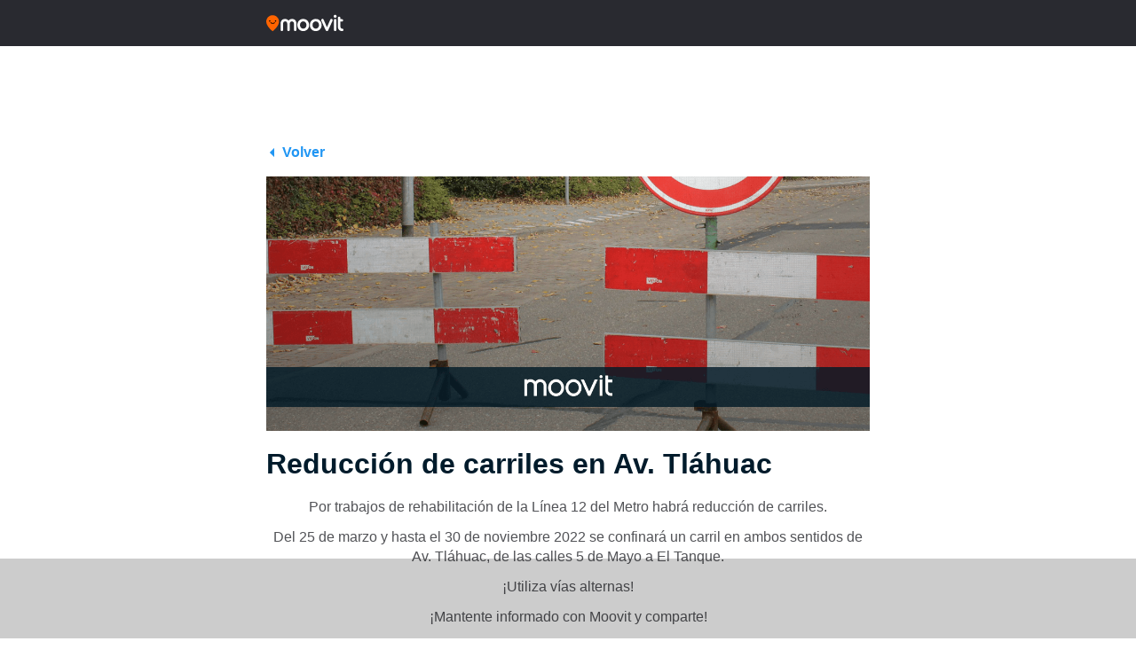

--- FILE ---
content_type: text/html; charset=UTF-8
request_url: https://updates.moovit.com/reduccion-de-carriles-en-av-tlahuac/
body_size: 11731
content:
<!DOCTYPE html><html lang="es-AR" class="no-js"><head>  <script  type="text/javascript" charset="UTF-8" data-document-language="true" data-domain-script="2bf939b0-bebf-48bf-a337-bc42c3e9d4b3" data-type="lazy" data-src="https://cdn.cookielaw.org/scripttemplates/otSDKStub.js"></script> <script type="text/javascript">function OptanonWrapper() { }</script> <title>Moovit - Reducción de carriles en Av. Tláhuac</title><meta name="msapplication-TileColor" content="#ffffff"><meta name="msapplication-TileImage" content="/ms-icon-144x144.png"><meta name="theme-color" content="#ffffff"><meta http-equiv="X-UA-Compatible" content="IE=edge,chrome=1"><meta name="viewport" content="width=device-width, initial-scale=1, shrink-to-fit=no"><meta name="apple-itunes-app" content="app-id=498477945"/><meta property="fb:pages" content="558570760836032" /><link href="//www.google-analytics.com" rel="dns-prefetch"><link rel="apple-touch-icon" sizes="57x57" href="https://updates.moovit.com/wp-content/themes/updates/img/icons/apple-icon-57x57.png"><link rel="apple-touch-icon" sizes="60x60" href="https://updates.moovit.com/wp-content/themes/updates/img/icons/apple-icon-60x60.png"><link rel="apple-touch-icon" sizes="72x72" href="https://updates.moovit.com/wp-content/themes/updates/img/icons/apple-icon-72x72.png"><link rel="apple-touch-icon" sizes="76x76" href="https://updates.moovit.com/wp-content/themes/updates/img/icons/apple-icon-76x76.png"><link rel="apple-touch-icon" sizes="114x114" href="https://updates.moovit.com/wp-content/themes/updates/img/icons/apple-icon-114x114.png"><link rel="apple-touch-icon" sizes="120x120" href="https://updates.moovit.com/wp-content/themes/updates/img/icons/apple-icon-120x120.png"><link rel="apple-touch-icon" sizes="144x144" href="https://updates.moovit.com/wp-content/themes/updates/img/icons/apple-icon-144x144.png"><link rel="apple-touch-icon" sizes="152x152" href="https://updates.moovit.com/wp-content/themes/updates/img/icons/apple-icon-152x152.png"><link rel="apple-touch-icon" sizes="180x180" href="https://updates.moovit.com/wp-content/themes/updates/img/icons/apple-icon-180x180.png"><link rel="icon" type="image/png" sizes="192x192"  href="https://updates.moovit.com/wp-content/themes/updates/img/icons/android-icon-192x192.png"><link rel="icon" type="image/png" sizes="32x32" href="https://updates.moovit.com/wp-content/themes/updates/img/icons/favicon-32x32.png"><link rel="icon" type="image/png" sizes="96x96" href="https://updates.moovit.com/wp-content/themes/updates/img/icons/favicon-96x96.png"><link rel="icon" type="image/png" sizes="16x16" href="https://updates.moovit.com/wp-content/themes/updates/img/icons/favicon-16x16.png"><link href='//fonts.googleapis.com/css?family=Source+Sans+Pro:200,400,600,700&subset=latin,latin-ext' rel='stylesheet' type='text/css'><link href="https://updates.moovit.com/wp-content/themes/updates/vendor/bootstrap/css/bootstrap.min.css" rel="stylesheet"><link href='https://updates.moovit.com/wp-content/themes/updates/style.css' rel='stylesheet' type='text/css'>  <script type="text/plain" class="optanon-category-C0002">(function(w,d,s,l,i){w[l]=w[l]||[];w[l].push({'gtm.start':
            new Date().getTime(),event:'gtm.js'});var f=d.getElementsByTagName(s)[0],
            j=d.createElement(s),dl=l!='dataLayer'?'&l='+l:'';j.async=true;j.src=
            'https://www.googletagmanager.com/gtm.js?id='+i+dl;f.parentNode.insertBefore(j,f);
        })(window,document,'script','dataLayer','GTM-PL5T7RB');</script> <meta name='robots' content='index, follow, max-image-preview:large, max-snippet:-1, max-video-preview:-1' /><style>img:is([sizes="auto" i], [sizes^="auto," i]) { contain-intrinsic-size: 3000px 1500px }</style><link rel="canonical" href="https://updates.moovit.com/reduccion-de-carriles-en-av-tlahuac/" /><meta property="og:locale" content="es_ES" /><meta property="og:type" content="article" /><meta property="og:title" content="Reducción de carriles en Av. Tláhuac | Moovit" /><meta property="og:description" content="Por trabajos de rehabilitación de la Línea 12 del Metro habrá reducción de carriles. Del 25 de marzo y hasta el 30 de noviembre 2022 se confinará un carril en ambos sentidos de Av. Tláhuac, de las calles 5 de..." /><meta property="og:url" content="https://updates.moovit.com/reduccion-de-carriles-en-av-tlahuac/" /><meta property="og:site_name" content="Moovit Updates" /><meta property="article:published_time" content="2022-04-20T06:42:16+00:00" /><meta property="article:modified_time" content="2022-04-20T06:42:46+00:00" /><meta property="og:image" content="https://static-updates.moovit.com/wp-content/uploads/2017/06/25124646/detours.png" /><meta property="og:image:width" content="1200" /><meta property="og:image:height" content="506" /><meta property="og:image:type" content="image/png" /><meta name="author" content="agostinha welner" /><meta name="twitter:card" content="summary_large_image" /> <script type="application/ld+json" class="yoast-schema-graph">{"@context":"https://schema.org","@graph":[{"@type":"WebPage","@id":"https://updates.moovit.com/reduccion-de-carriles-en-av-tlahuac/","url":"https://updates.moovit.com/reduccion-de-carriles-en-av-tlahuac/","name":"Reducción de carriles en Av. Tláhuac | Moovit","isPartOf":{"@id":"https://moovitupdates.wpengine.com/#website"},"primaryImageOfPage":{"@id":"https://updates.moovit.com/reduccion-de-carriles-en-av-tlahuac/#primaryimage"},"image":{"@id":"https://updates.moovit.com/reduccion-de-carriles-en-av-tlahuac/#primaryimage"},"thumbnailUrl":"https://static-updates.moovit.com/wp-content/uploads/2017/06/25124646/detours.png","datePublished":"2022-04-20T06:42:16+00:00","dateModified":"2022-04-20T06:42:46+00:00","author":{"@id":"https://moovitupdates.wpengine.com/#/schema/person/0209ecc7f07c59e4b9b453886f2a95b3"},"breadcrumb":{"@id":"https://updates.moovit.com/reduccion-de-carriles-en-av-tlahuac/#breadcrumb"},"inLanguage":"es-AR","potentialAction":[{"@type":"ReadAction","target":["https://updates.moovit.com/reduccion-de-carriles-en-av-tlahuac/"]}]},{"@type":"ImageObject","inLanguage":"es-AR","@id":"https://updates.moovit.com/reduccion-de-carriles-en-av-tlahuac/#primaryimage","url":"https://static-updates.moovit.com/wp-content/uploads/2017/06/25124646/detours.png","contentUrl":"https://static-updates.moovit.com/wp-content/uploads/2017/06/25124646/detours.png","width":1200,"height":506,"caption":"changes"},{"@type":"BreadcrumbList","@id":"https://updates.moovit.com/reduccion-de-carriles-en-av-tlahuac/#breadcrumb","itemListElement":[{"@type":"ListItem","position":1,"name":"Home","item":"https://updates.moovit.com/"},{"@type":"ListItem","position":2,"name":"Reducción de carriles en Av. Tláhuac"}]},{"@type":"WebSite","@id":"https://moovitupdates.wpengine.com/#website","url":"https://moovitupdates.wpengine.com/","name":"Moovit Updates","description":"","potentialAction":[{"@type":"SearchAction","target":{"@type":"EntryPoint","urlTemplate":"https://moovitupdates.wpengine.com/?s={search_term_string}"},"query-input":{"@type":"PropertyValueSpecification","valueRequired":true,"valueName":"search_term_string"}}],"inLanguage":"es-AR"},{"@type":"Person","@id":"https://moovitupdates.wpengine.com/#/schema/person/0209ecc7f07c59e4b9b453886f2a95b3","name":"agostinha welner","image":{"@type":"ImageObject","inLanguage":"es-AR","@id":"https://moovitupdates.wpengine.com/#/schema/person/image/","url":"https://secure.gravatar.com/avatar/a5d89a7505fae392ae77fcefc75b0af05993e1ca65cff579fb25c897635dae89?s=96&d=mm&r=g","contentUrl":"https://secure.gravatar.com/avatar/a5d89a7505fae392ae77fcefc75b0af05993e1ca65cff579fb25c897635dae89?s=96&d=mm&r=g","caption":"agostinha welner"},"url":"https://updates.moovit.com/es_ar/author/agostinha/"}]}</script> <link rel='dns-prefetch' href='//static.addtoany.com' /><link rel='dns-prefetch' href='//ajax.googleapis.com' /><link rel='dns-prefetch' href='//fonts.googleapis.com' /><link rel="alternate" type="application/rss+xml" title="Moovit Updates &raquo; Reducción de carriles en Av. Tláhuac Comments Feed" href="https://updates.moovit.com/reduccion-de-carriles-en-av-tlahuac/feed/" /> <script type="text/javascript">window._wpemojiSettings = {"baseUrl":"https:\/\/s.w.org\/images\/core\/emoji\/16.0.1\/72x72\/","ext":".png","svgUrl":"https:\/\/s.w.org\/images\/core\/emoji\/16.0.1\/svg\/","svgExt":".svg","source":{"concatemoji":"https:\/\/updates.moovit.com\/wp-includes\/js\/wp-emoji-release.min.js?ver=6.8.3"}};
/*! This file is auto-generated */
!function(s,n){var o,i,e;function c(e){try{var t={supportTests:e,timestamp:(new Date).valueOf()};sessionStorage.setItem(o,JSON.stringify(t))}catch(e){}}function p(e,t,n){e.clearRect(0,0,e.canvas.width,e.canvas.height),e.fillText(t,0,0);var t=new Uint32Array(e.getImageData(0,0,e.canvas.width,e.canvas.height).data),a=(e.clearRect(0,0,e.canvas.width,e.canvas.height),e.fillText(n,0,0),new Uint32Array(e.getImageData(0,0,e.canvas.width,e.canvas.height).data));return t.every(function(e,t){return e===a[t]})}function u(e,t){e.clearRect(0,0,e.canvas.width,e.canvas.height),e.fillText(t,0,0);for(var n=e.getImageData(16,16,1,1),a=0;a<n.data.length;a++)if(0!==n.data[a])return!1;return!0}function f(e,t,n,a){switch(t){case"flag":return n(e,"\ud83c\udff3\ufe0f\u200d\u26a7\ufe0f","\ud83c\udff3\ufe0f\u200b\u26a7\ufe0f")?!1:!n(e,"\ud83c\udde8\ud83c\uddf6","\ud83c\udde8\u200b\ud83c\uddf6")&&!n(e,"\ud83c\udff4\udb40\udc67\udb40\udc62\udb40\udc65\udb40\udc6e\udb40\udc67\udb40\udc7f","\ud83c\udff4\u200b\udb40\udc67\u200b\udb40\udc62\u200b\udb40\udc65\u200b\udb40\udc6e\u200b\udb40\udc67\u200b\udb40\udc7f");case"emoji":return!a(e,"\ud83e\udedf")}return!1}function g(e,t,n,a){var r="undefined"!=typeof WorkerGlobalScope&&self instanceof WorkerGlobalScope?new OffscreenCanvas(300,150):s.createElement("canvas"),o=r.getContext("2d",{willReadFrequently:!0}),i=(o.textBaseline="top",o.font="600 32px Arial",{});return e.forEach(function(e){i[e]=t(o,e,n,a)}),i}function t(e){var t=s.createElement("script");t.src=e,t.defer=!0,s.head.appendChild(t)}"undefined"!=typeof Promise&&(o="wpEmojiSettingsSupports",i=["flag","emoji"],n.supports={everything:!0,everythingExceptFlag:!0},e=new Promise(function(e){s.addEventListener("DOMContentLoaded",e,{once:!0})}),new Promise(function(t){var n=function(){try{var e=JSON.parse(sessionStorage.getItem(o));if("object"==typeof e&&"number"==typeof e.timestamp&&(new Date).valueOf()<e.timestamp+604800&&"object"==typeof e.supportTests)return e.supportTests}catch(e){}return null}();if(!n){if("undefined"!=typeof Worker&&"undefined"!=typeof OffscreenCanvas&&"undefined"!=typeof URL&&URL.createObjectURL&&"undefined"!=typeof Blob)try{var e="postMessage("+g.toString()+"("+[JSON.stringify(i),f.toString(),p.toString(),u.toString()].join(",")+"));",a=new Blob([e],{type:"text/javascript"}),r=new Worker(URL.createObjectURL(a),{name:"wpTestEmojiSupports"});return void(r.onmessage=function(e){c(n=e.data),r.terminate(),t(n)})}catch(e){}c(n=g(i,f,p,u))}t(n)}).then(function(e){for(var t in e)n.supports[t]=e[t],n.supports.everything=n.supports.everything&&n.supports[t],"flag"!==t&&(n.supports.everythingExceptFlag=n.supports.everythingExceptFlag&&n.supports[t]);n.supports.everythingExceptFlag=n.supports.everythingExceptFlag&&!n.supports.flag,n.DOMReady=!1,n.readyCallback=function(){n.DOMReady=!0}}).then(function(){return e}).then(function(){var e;n.supports.everything||(n.readyCallback(),(e=n.source||{}).concatemoji?t(e.concatemoji):e.wpemoji&&e.twemoji&&(t(e.twemoji),t(e.wpemoji)))}))}((window,document),window._wpemojiSettings);</script> <style id='wp-emoji-styles-inline-css' type='text/css'>img.wp-smiley, img.emoji {
		display: inline !important;
		border: none !important;
		box-shadow: none !important;
		height: 1em !important;
		width: 1em !important;
		margin: 0 0.07em !important;
		vertical-align: -0.1em !important;
		background: none !important;
		padding: 0 !important;
	}</style><style id='classic-theme-styles-inline-css' type='text/css'>/*! This file is auto-generated */
.wp-block-button__link{color:#fff;background-color:#32373c;border-radius:9999px;box-shadow:none;text-decoration:none;padding:calc(.667em + 2px) calc(1.333em + 2px);font-size:1.125em}.wp-block-file__button{background:#32373c;color:#fff;text-decoration:none}</style><style id='global-styles-inline-css' type='text/css'>:root{--wp--preset--aspect-ratio--square: 1;--wp--preset--aspect-ratio--4-3: 4/3;--wp--preset--aspect-ratio--3-4: 3/4;--wp--preset--aspect-ratio--3-2: 3/2;--wp--preset--aspect-ratio--2-3: 2/3;--wp--preset--aspect-ratio--16-9: 16/9;--wp--preset--aspect-ratio--9-16: 9/16;--wp--preset--color--black: #000000;--wp--preset--color--cyan-bluish-gray: #abb8c3;--wp--preset--color--white: #ffffff;--wp--preset--color--pale-pink: #f78da7;--wp--preset--color--vivid-red: #cf2e2e;--wp--preset--color--luminous-vivid-orange: #ff6900;--wp--preset--color--luminous-vivid-amber: #fcb900;--wp--preset--color--light-green-cyan: #7bdcb5;--wp--preset--color--vivid-green-cyan: #00d084;--wp--preset--color--pale-cyan-blue: #8ed1fc;--wp--preset--color--vivid-cyan-blue: #0693e3;--wp--preset--color--vivid-purple: #9b51e0;--wp--preset--gradient--vivid-cyan-blue-to-vivid-purple: linear-gradient(135deg,rgba(6,147,227,1) 0%,rgb(155,81,224) 100%);--wp--preset--gradient--light-green-cyan-to-vivid-green-cyan: linear-gradient(135deg,rgb(122,220,180) 0%,rgb(0,208,130) 100%);--wp--preset--gradient--luminous-vivid-amber-to-luminous-vivid-orange: linear-gradient(135deg,rgba(252,185,0,1) 0%,rgba(255,105,0,1) 100%);--wp--preset--gradient--luminous-vivid-orange-to-vivid-red: linear-gradient(135deg,rgba(255,105,0,1) 0%,rgb(207,46,46) 100%);--wp--preset--gradient--very-light-gray-to-cyan-bluish-gray: linear-gradient(135deg,rgb(238,238,238) 0%,rgb(169,184,195) 100%);--wp--preset--gradient--cool-to-warm-spectrum: linear-gradient(135deg,rgb(74,234,220) 0%,rgb(151,120,209) 20%,rgb(207,42,186) 40%,rgb(238,44,130) 60%,rgb(251,105,98) 80%,rgb(254,248,76) 100%);--wp--preset--gradient--blush-light-purple: linear-gradient(135deg,rgb(255,206,236) 0%,rgb(152,150,240) 100%);--wp--preset--gradient--blush-bordeaux: linear-gradient(135deg,rgb(254,205,165) 0%,rgb(254,45,45) 50%,rgb(107,0,62) 100%);--wp--preset--gradient--luminous-dusk: linear-gradient(135deg,rgb(255,203,112) 0%,rgb(199,81,192) 50%,rgb(65,88,208) 100%);--wp--preset--gradient--pale-ocean: linear-gradient(135deg,rgb(255,245,203) 0%,rgb(182,227,212) 50%,rgb(51,167,181) 100%);--wp--preset--gradient--electric-grass: linear-gradient(135deg,rgb(202,248,128) 0%,rgb(113,206,126) 100%);--wp--preset--gradient--midnight: linear-gradient(135deg,rgb(2,3,129) 0%,rgb(40,116,252) 100%);--wp--preset--font-size--small: 13px;--wp--preset--font-size--medium: 20px;--wp--preset--font-size--large: 36px;--wp--preset--font-size--x-large: 42px;--wp--preset--spacing--20: 0.44rem;--wp--preset--spacing--30: 0.67rem;--wp--preset--spacing--40: 1rem;--wp--preset--spacing--50: 1.5rem;--wp--preset--spacing--60: 2.25rem;--wp--preset--spacing--70: 3.38rem;--wp--preset--spacing--80: 5.06rem;--wp--preset--shadow--natural: 6px 6px 9px rgba(0, 0, 0, 0.2);--wp--preset--shadow--deep: 12px 12px 50px rgba(0, 0, 0, 0.4);--wp--preset--shadow--sharp: 6px 6px 0px rgba(0, 0, 0, 0.2);--wp--preset--shadow--outlined: 6px 6px 0px -3px rgba(255, 255, 255, 1), 6px 6px rgba(0, 0, 0, 1);--wp--preset--shadow--crisp: 6px 6px 0px rgba(0, 0, 0, 1);}:where(.is-layout-flex){gap: 0.5em;}:where(.is-layout-grid){gap: 0.5em;}body .is-layout-flex{display: flex;}.is-layout-flex{flex-wrap: wrap;align-items: center;}.is-layout-flex > :is(*, div){margin: 0;}body .is-layout-grid{display: grid;}.is-layout-grid > :is(*, div){margin: 0;}:where(.wp-block-columns.is-layout-flex){gap: 2em;}:where(.wp-block-columns.is-layout-grid){gap: 2em;}:where(.wp-block-post-template.is-layout-flex){gap: 1.25em;}:where(.wp-block-post-template.is-layout-grid){gap: 1.25em;}.has-black-color{color: var(--wp--preset--color--black) !important;}.has-cyan-bluish-gray-color{color: var(--wp--preset--color--cyan-bluish-gray) !important;}.has-white-color{color: var(--wp--preset--color--white) !important;}.has-pale-pink-color{color: var(--wp--preset--color--pale-pink) !important;}.has-vivid-red-color{color: var(--wp--preset--color--vivid-red) !important;}.has-luminous-vivid-orange-color{color: var(--wp--preset--color--luminous-vivid-orange) !important;}.has-luminous-vivid-amber-color{color: var(--wp--preset--color--luminous-vivid-amber) !important;}.has-light-green-cyan-color{color: var(--wp--preset--color--light-green-cyan) !important;}.has-vivid-green-cyan-color{color: var(--wp--preset--color--vivid-green-cyan) !important;}.has-pale-cyan-blue-color{color: var(--wp--preset--color--pale-cyan-blue) !important;}.has-vivid-cyan-blue-color{color: var(--wp--preset--color--vivid-cyan-blue) !important;}.has-vivid-purple-color{color: var(--wp--preset--color--vivid-purple) !important;}.has-black-background-color{background-color: var(--wp--preset--color--black) !important;}.has-cyan-bluish-gray-background-color{background-color: var(--wp--preset--color--cyan-bluish-gray) !important;}.has-white-background-color{background-color: var(--wp--preset--color--white) !important;}.has-pale-pink-background-color{background-color: var(--wp--preset--color--pale-pink) !important;}.has-vivid-red-background-color{background-color: var(--wp--preset--color--vivid-red) !important;}.has-luminous-vivid-orange-background-color{background-color: var(--wp--preset--color--luminous-vivid-orange) !important;}.has-luminous-vivid-amber-background-color{background-color: var(--wp--preset--color--luminous-vivid-amber) !important;}.has-light-green-cyan-background-color{background-color: var(--wp--preset--color--light-green-cyan) !important;}.has-vivid-green-cyan-background-color{background-color: var(--wp--preset--color--vivid-green-cyan) !important;}.has-pale-cyan-blue-background-color{background-color: var(--wp--preset--color--pale-cyan-blue) !important;}.has-vivid-cyan-blue-background-color{background-color: var(--wp--preset--color--vivid-cyan-blue) !important;}.has-vivid-purple-background-color{background-color: var(--wp--preset--color--vivid-purple) !important;}.has-black-border-color{border-color: var(--wp--preset--color--black) !important;}.has-cyan-bluish-gray-border-color{border-color: var(--wp--preset--color--cyan-bluish-gray) !important;}.has-white-border-color{border-color: var(--wp--preset--color--white) !important;}.has-pale-pink-border-color{border-color: var(--wp--preset--color--pale-pink) !important;}.has-vivid-red-border-color{border-color: var(--wp--preset--color--vivid-red) !important;}.has-luminous-vivid-orange-border-color{border-color: var(--wp--preset--color--luminous-vivid-orange) !important;}.has-luminous-vivid-amber-border-color{border-color: var(--wp--preset--color--luminous-vivid-amber) !important;}.has-light-green-cyan-border-color{border-color: var(--wp--preset--color--light-green-cyan) !important;}.has-vivid-green-cyan-border-color{border-color: var(--wp--preset--color--vivid-green-cyan) !important;}.has-pale-cyan-blue-border-color{border-color: var(--wp--preset--color--pale-cyan-blue) !important;}.has-vivid-cyan-blue-border-color{border-color: var(--wp--preset--color--vivid-cyan-blue) !important;}.has-vivid-purple-border-color{border-color: var(--wp--preset--color--vivid-purple) !important;}.has-vivid-cyan-blue-to-vivid-purple-gradient-background{background: var(--wp--preset--gradient--vivid-cyan-blue-to-vivid-purple) !important;}.has-light-green-cyan-to-vivid-green-cyan-gradient-background{background: var(--wp--preset--gradient--light-green-cyan-to-vivid-green-cyan) !important;}.has-luminous-vivid-amber-to-luminous-vivid-orange-gradient-background{background: var(--wp--preset--gradient--luminous-vivid-amber-to-luminous-vivid-orange) !important;}.has-luminous-vivid-orange-to-vivid-red-gradient-background{background: var(--wp--preset--gradient--luminous-vivid-orange-to-vivid-red) !important;}.has-very-light-gray-to-cyan-bluish-gray-gradient-background{background: var(--wp--preset--gradient--very-light-gray-to-cyan-bluish-gray) !important;}.has-cool-to-warm-spectrum-gradient-background{background: var(--wp--preset--gradient--cool-to-warm-spectrum) !important;}.has-blush-light-purple-gradient-background{background: var(--wp--preset--gradient--blush-light-purple) !important;}.has-blush-bordeaux-gradient-background{background: var(--wp--preset--gradient--blush-bordeaux) !important;}.has-luminous-dusk-gradient-background{background: var(--wp--preset--gradient--luminous-dusk) !important;}.has-pale-ocean-gradient-background{background: var(--wp--preset--gradient--pale-ocean) !important;}.has-electric-grass-gradient-background{background: var(--wp--preset--gradient--electric-grass) !important;}.has-midnight-gradient-background{background: var(--wp--preset--gradient--midnight) !important;}.has-small-font-size{font-size: var(--wp--preset--font-size--small) !important;}.has-medium-font-size{font-size: var(--wp--preset--font-size--medium) !important;}.has-large-font-size{font-size: var(--wp--preset--font-size--large) !important;}.has-x-large-font-size{font-size: var(--wp--preset--font-size--x-large) !important;}
:where(.wp-block-post-template.is-layout-flex){gap: 1.25em;}:where(.wp-block-post-template.is-layout-grid){gap: 1.25em;}
:where(.wp-block-columns.is-layout-flex){gap: 2em;}:where(.wp-block-columns.is-layout-grid){gap: 2em;}
:root :where(.wp-block-pullquote){font-size: 1.5em;line-height: 1.6;}</style><link rel='stylesheet' id='likebtn_style-css' href='https://updates.moovit.com/wp-content/plugins/likebtn-like-button/public/css/style.css?ver=6.8.3' type='text/css' media='all' /><link rel='stylesheet' id='wp-pagenavi-css' href='https://updates.moovit.com/wp-content/plugins/wp-pagenavi/pagenavi-css.css?ver=2.70' type='text/css' media='all' /><link rel='stylesheet' id='font-rubik-css' href='https://fonts.googleapis.com/css2?family=Rubik%3Awght%40400%3B500%3B700&#038;display=swap&#038;ver=6.8.3' type='text/css' media='all' /><link rel='stylesheet' id='newdesign-css' href='https://updates.moovit.com/wp-content/themes/updates/assets/css/newdesign.css?ver=6.8.3' type='text/css' media='all' /><link rel='stylesheet' id='addtoany-css' href='https://updates.moovit.com/wp-content/plugins/add-to-any/addtoany.min.css?ver=1.16' type='text/css' media='all' /> <script type="text/javascript" id="addtoany-core-js-before">window.a2a_config=window.a2a_config||{};a2a_config.callbacks=[];a2a_config.overlays=[];a2a_config.templates={};a2a_localize = {
	Share: "Share",
	Save: "Save",
	Subscribe: "Subscribe",
	Email: "Email",
	Bookmark: "Bookmark",
	ShowAll: "Show all",
	ShowLess: "Show less",
	FindServices: "Find service(s)",
	FindAnyServiceToAddTo: "Instantly find any service to add to",
	PoweredBy: "Powered by",
	ShareViaEmail: "Share via email",
	SubscribeViaEmail: "Subscribe via email",
	BookmarkInYourBrowser: "Bookmark in your browser",
	BookmarkInstructions: "Press Ctrl+D or \u2318+D to bookmark this page",
	AddToYourFavorites: "Add to your favorites",
	SendFromWebOrProgram: "Send from any email address or email program",
	EmailProgram: "Email program",
	More: "More&#8230;",
	ThanksForSharing: "Thanks for sharing!",
	ThanksForFollowing: "Thanks for following!"
};

function removeParam(key, sourceURL) {
    var rtn = sourceURL.split("?")[0],
        param,
        params_arr = [],
        queryString = (sourceURL.indexOf("?") !== -1) ? sourceURL.split("?")[1] : "";
    if (queryString !== "") {
        params_arr = queryString.split("&");
        for (var i = params_arr.length - 1; i >= 0; i -= 1) {
            param = params_arr[i].split("=")[0];
            if (param === key) {
                params_arr.splice(i, 1);
            }
        }
        rtn = rtn + "?" + params_arr.join("&");
    }
    return rtn;
}

var a2a_config = a2a_config || {};

a2a_config.track_links = 'ga';

a2a_config.templates.twitter = "${title} (by @moovit) ${link}";

a2a_config.templates.email = {
    subject: "${title}",
    body: "Click the link:\n${link}\n\n---\nSent from http://moovitapp.com"
};

a2a_config.callbacks.push({
    share: function(share_data) {
		
		var originalURL = share_data.url;
        var alteredURL = removeParam("client", originalURL);
		
		return {
                url: alteredURL
            };
		
    }
});</script> <script type="text/javascript" defer src="https://static.addtoany.com/menu/page.js" id="addtoany-core-js"></script> <script type="text/javascript" src="https://ajax.googleapis.com/ajax/libs/jquery/1.12.4/jquery.min.js" id="jquery-js"></script> <script type="text/javascript" id="likebtn_frontend-js-extra">var likebtn_eh_data = {"ajaxurl":"https:\/\/updates.moovit.com\/wp-admin\/admin-ajax.php","security":"b47976c294"};</script> <link rel="https://api.w.org/" href="https://updates.moovit.com/wp-json/" /><link rel="alternate" title="JSON" type="application/json" href="https://updates.moovit.com/wp-json/wp/v2/posts/102946" /><link rel="EditURI" type="application/rsd+xml" title="RSD" href="https://updates.moovit.com/xmlrpc.php?rsd" /><link rel='shortlink' href='https://updates.moovit.com/?p=102946' /><link rel="alternate" title="oEmbed (JSON)" type="application/json+oembed" href="https://updates.moovit.com/wp-json/oembed/1.0/embed?url=https%3A%2F%2Fupdates.moovit.com%2Freduccion-de-carriles-en-av-tlahuac%2F" /><link rel="alternate" title="oEmbed (XML)" type="text/xml+oembed" href="https://updates.moovit.com/wp-json/oembed/1.0/embed?url=https%3A%2F%2Fupdates.moovit.com%2Freduccion-de-carriles-en-av-tlahuac%2F&#038;format=xml" />  <script async src="https://securepubads.g.doubleclick.net/tag/js/gpt.js"></script> <script>window.googletag = window.googletag || {cmd: []};
  googletag.cmd.push(function() {
    googletag.defineSlot('/21857632287/updates_banners/Updates_MobileLeaderboard_BottomSticky', [320, 50], 'div-gpt-ad-1654757993702-0').addService(googletag.pubads());
    googletag.pubads().enableSingleRequest();
    googletag.enableServices();
  });</script><script async src="https://securepubads.g.doubleclick.net/tag/js/gpt.js"></script> <script>window.googletag = window.googletag || {cmd: []};
  googletag.cmd.push(function() {
    googletag.defineSlot('/21857632287/updates_banners/Updates_MediumRectangle_1', [300, 250], 'div-gpt-ad-1654758113872-0').addService(googletag.pubads());
    googletag.pubads().enableSingleRequest();
    googletag.enableServices();
  });</script>    <script>window.googletag = window.googletag || {cmd: []};
  googletag.cmd.push(function() {
    googletag.defineSlot('/21857632287/web_banner_desktop_leaderboard_Updates_970x90', [[728, 90], [970, 90]], 'div-gpt-ad-1692259178416-0').addService(googletag.pubads());
    googletag.pubads().enableSingleRequest();
    googletag.enableServices();
  });</script><script>window.googletag = window.googletag || {cmd: []};
  googletag.cmd.push(function() {
    googletag.defineSlot('/21857632287/web_banner_desktop_skyscrapper_Updates_left_160x600', [160, 600], 'div-gpt-ad-1692259490191-0').addService(googletag.pubads());
    googletag.pubads().enableSingleRequest();
    googletag.enableServices();
  });</script><script>window.googletag = window.googletag || {cmd: []};
  googletag.cmd.push(function() {
    googletag.defineSlot('/21857632287/web_banner_desktop_skyscrapper_Updates_right_160x600', [160, 600], 'div-gpt-ad-1692259503535-0').addService(googletag.pubads());
    googletag.pubads().enableSingleRequest();
    googletag.enableServices();
  });</script><script async src="https://securepubads.g.doubleclick.net/tag/js/gpt.js"></script> <script>window.googletag = window.googletag || {cmd: []};
  googletag.cmd.push(function() {
    googletag.defineSlot('/21857632287/web_banner_desktop_sticky_Updates_728x90', [[728, 90], [970, 90]], 'div-gpt-ad-1692259526975-0').addService(googletag.pubads());
    googletag.pubads().enableSingleRequest();
    googletag.enableServices();
  });</script><script async src="https://securepubads.g.doubleclick.net/tag/js/gpt.js"></script> <script>window.googletag = window.googletag || {cmd: []};
  googletag.cmd.push(function() {
    googletag.defineSlot('/21857632287/web_banner_desktop_mrec_Updates_300x250_1', [300, 250], 'div-gpt-ad-1692259395331-0').addService(googletag.pubads());
    googletag.pubads().enableSingleRequest();
    googletag.enableServices();
  });</script><script async src="https://securepubads.g.doubleclick.net/tag/js/gpt.js"></script> <script>window.googletag = window.googletag || {cmd: []};
  googletag.cmd.push(function() {
    googletag.defineSlot('/21857632287/web_banner_desktop_mrec_Updates_300x250_2', [300, 250], 'div-gpt-ad-1692259455727-0').addService(googletag.pubads());
    googletag.pubads().enableSingleRequest();
    googletag.enableServices();
  });</script><script async src="https://securepubads.g.doubleclick.net/tag/js/gpt.js"></script> <script>window.googletag = window.googletag || {cmd: []};
  googletag.cmd.push(function() {
    googletag.defineSlot('/21857632287/web_banner_desktop_mrec_Updates_300x250_3', [300, 250], 'div-gpt-ad-1692259474474-0').addService(googletag.pubads());
    googletag.pubads().enableSingleRequest();
    googletag.enableServices();
  });</script>  <script src="https://updates.moovit.com/wp-content/cache/autoptimize/js/autoptimize_1952d2a3943c71916b0d348177c2ed83.js"></script></head><body class="wp-singular post-template-default single single-post postid-102946 single-format-standard wp-theme-updates"> <script>(function() {

        // check cookie
        function getCookie(name) {
            var cookie_name = name + "=";
            var decodedCookie = decodeURIComponent(document.cookie);
            var ca = decodedCookie.split(';');
            for (var i = 0; i < ca.length; i++) {
                var c = ca[i];
                while (c.charAt(0) == ' ') {
                    c = c.substring(1);
                }
                if (c.indexOf(cookie_name) === 0) {
                    return c.substring(cookie_name.length, c.length);
                }
            }
            return false;
        }

        // Create Cookie
        function createCookie(name,value,days) {
            if (days) {
                var date = new Date();
                date.setTime(date.getTime() + (days * 24 * 60 * 60 *1000));
                var expires = "; expires=" + date.toGMTString();
            } else {
                var expires = "";
            }
            document.cookie = name + "=" + value + expires + "; path=/";
        }

        // check url
       function getUrlParameter(sParam) {
            var sPageURL = window.location.search.substring(1),
                sURLVariables = sPageURL.split('&'),
                sParameterName,
                i;

            for (i = 0; i < sURLVariables.length; i++) {
                sParameterName = sURLVariables[i].split('=');

                if (sParameterName[0] === sParam) {
                    return sParameterName[1] === undefined ? true : decodeURIComponent(sParameterName[1]);
                }
            }
        }

        var clientAppUrl = getUrlParameter('client');
        var clientAppCookiee = getCookie('client');

        if(clientAppCookiee == "app" || clientAppUrl == "app"){
            createCookie('client', 'app');
            document.body.classList.add("noheader");
        }

    }());</script>  <noscript><iframe src="https://www.googletagmanager.com/ns.html?id=GTM-PL5T7RB"
 height="0" width="0" style="display:none;visibility:hidden"></iframe></noscript><div id="fb-root"></div> <script>(function(d, s, id) {
        var js, fjs = d.getElementsByTagName(s)[0];
        if (d.getElementById(id)) return;
        js = d.createElement(s); js.id = id;
        js.src = "//connect.facebook.net/en_US/sdk.js#xfbml=1&version=v2.5";
        fjs.parentNode.insertBefore(js, fjs);
    }(document, 'script', 'facebook-jssdk'));</script> <nav class="navbar navbar-expand-lg navbar-dark bg-dark fixed-top cheader"><div class="header_wrap"> <a class="navbar-brand logo" title="Moovit Updates" href="https://updates.moovit.com"> <noscript><img src="https://updates.moovit.com/wp-content/themes/updates/assets/img/logo-white1.svg" class="logo" title="Moovit Updates" alt="Moovit Updates"></noscript><img src='data:image/svg+xml,%3Csvg%20xmlns=%22http://www.w3.org/2000/svg%22%20viewBox=%220%200%20210%20140%22%3E%3C/svg%3E' data-src="https://updates.moovit.com/wp-content/themes/updates/assets/img/logo-white1.svg" class="lazyload logo" title="Moovit Updates" alt="Moovit Updates"> </a></div></nav><div class="post_item"><div class="wrap_google_ad desktop" data-ad="skyscraper_left"><div id='div-gpt-ad-1692259490191-0' style='min-width: 160px; min-height: 600px;'> <script>googletag.cmd.push(function() { googletag.display('div-gpt-ad-1692259490191-0'); });</script> </div></div><div class="wrap_google_ad desktop" data-ad="skyscraper_right"><div id='div-gpt-ad-1692259503535-0' style='min-width: 160px; min-height: 600px;'> <script>googletag.cmd.push(function() { googletag.display('div-gpt-ad-1692259503535-0'); });</script> </div></div><div class="bcontainer"><div class="wrap_google_ad desktop" data-ad="leaderboard_top"><div id='div-gpt-ad-1692259178416-0' style='min-width: 728px; min-height: 90px;'> <script>googletag.cmd.push(function() { googletag.display('div-gpt-ad-1692259178416-0'); });</script> </div></div><div class="content_wrap"><div class="post_return"> <a href="https://updates.moovit.com/metro/mexico/" class="link_back">Volver</a></div><div class="post_thumb"> <img width="1200" height="506" src="https://static-updates.moovit.com/wp-content/uploads/2017/06/25124646/detours.png" class="attachment-post-thumbnail size-post-thumbnail wp-post-image" alt="changes" decoding="async" fetchpriority="high" srcset="https://static-updates.moovit.com/wp-content/uploads/2017/06/25124646/detours.png 1200w, https://static-updates.moovit.com/wp-content/uploads/2017/06/25124646/detours-250x105.png 250w, https://static-updates.moovit.com/wp-content/uploads/2017/06/25124646/detours-700x295.png 700w, https://static-updates.moovit.com/wp-content/uploads/2017/06/25124646/detours-120x51.png 120w" sizes="(max-width: 1200px) 100vw, 1200px" /></div><h1 class="title-large" > Reducción de carriles en Av. Tláhuac</h1><div class="addtoany_shortcode"><div class="a2a_kit a2a_kit_size_32 addtoany_list" data-a2a-url="https://updates.moovit.com/reduccion-de-carriles-en-av-tlahuac/" data-a2a-title="Reducción de carriles en Av. Tláhuac"></div></div><div class="post_lang"><ul></ul></div><div class="post_content"><p style="text-align: center;"><span class="css-901oao css-16my406 r-poiln3 r-bcqeeo r-qvutc0">Por trabajos de rehabilitación de la Línea 12 del Metro habrá reducción de carriles.</span></p><p style="text-align: center;"><span class="css-901oao css-16my406 r-poiln3 r-bcqeeo r-qvutc0">Del 25 de marzo y hasta el 30 de noviembre 2022 se confinará un carril en ambos sentidos de Av. Tláhuac, de las calles 5 de Mayo a El Tanque. </span></p><p style="text-align: center;"><span class="css-901oao css-16my406 r-poiln3 r-bcqeeo r-qvutc0">¡Utiliza vías alternas!</span></p><p style="text-align: center;">¡Mantente informado con Moovit y comparte!</p><p><input id="hippowiz-ass-injected" type="hidden" value="true" /><input id="hvmessage-toextension-listener" type="hidden" value="none" /></p><div id='div-gpt-ad-1654758113872-0' style='min-width: 300px; min-height: 250px;'> <script>googletag.cmd.push(function() { googletag.display('div-gpt-ad-1654758113872-0'); });</script> </div></p></div><div class="post_quicknavi"> <a href="https://updates.moovit.com/tarjeta-amarilla-mi-pasaje/" class="link_back">Previo</a> <a href="https://updates.moovit.com/102856-2/" class="link_back next">Siguiente</a></div></div></div></div><div class="share-box"><div class="share-btns"> <a href="whatsapp://send?text=Reducción de carriles en Av. Tláhuac https://updates.moovit.com/reduccion-de-carriles-en-av-tlahuac/" class="share-whatsapp share-pop">whats</a> <a href="https://www.facebook.com/dialog/send?app_id=5303202981&display=popup&link=https://updates.moovit.com/reduccion-de-carriles-en-av-tlahuac/&redirect_uri=https%3A%2F%2Fstatic.addtoany.com%2Fmenu%2Fthanks.html%23url%3Dhttps%3A%2F%2Fupdates.moovit.com%2Fweekly-update-ptv-220819%2F%3F%26utm_source%3Dfacebook_messenger%26utm_medium%3Dsocial-media%26utm_campaign%3Daddtoany" class="share-messenger share-pop">mess</a> <a href="https://www.facebook.com/sharer/sharer.php?u=https://updates.moovit.com/reduccion-de-carriles-en-av-tlahuac/" class="share-sms share-pop">sms</a> <a href="https://www.facebook.com/sharer/sharer.php?u=https://updates.moovit.com/reduccion-de-carriles-en-av-tlahuac/" class="share-fb share-pop">fb</a> <a href="https://www.facebook.com/sharer/sharer.php?u=https://updates.moovit.com/reduccion-de-carriles-en-av-tlahuac/" class="share-twitter share-pop">twitter</a> <a href="https://www.facebook.com/sharer/sharer.php?u=https://updates.moovit.com/reduccion-de-carriles-en-av-tlahuac/" class="share-email share-pop">email</a></div></div><div class="wrap_google_ad sticky mobile"><div class="bcontainer"><div id='div-gpt-ad-1654757993702-0' style='min-width: 320px; min-height: 50px;'> <script>googletag.cmd.push(function() { googletag.display('div-gpt-ad-1654757993702-0'); });</script> </div></div></div><div class="wrap_google_ad desktop" data-ad="sticky_leaderboard"><div id='div-gpt-ad-1692259526975-0' style='min-width: 728px; min-height: 90px;'> <script>googletag.cmd.push(function() { googletag.display('div-gpt-ad-1692259526975-0'); });</script> </div></div><footer class="footer" role="contentinfo" id="footer" ><div class="center" style="margin-bottom:10px"> <a href="https://moovit.onelink.me/3986059930/ac4e0af2" style="width:150px;height:45px;margin-bottom:10px;display:inline-block"> <noscript><img src="https://updates.moovit.com/wp-content/themes/updates/img/buttons/download-google-play.png" style="width:150px" alt=""></noscript><img class="lazyload" src='data:image/svg+xml,%3Csvg%20xmlns=%22http://www.w3.org/2000/svg%22%20viewBox=%220%200%20210%20140%22%3E%3C/svg%3E' data-src="https://updates.moovit.com/wp-content/themes/updates/img/buttons/download-google-play.png" style="width:150px" alt=""> </a> <a href="https://moovit.onelink.me/3986059930/ac4e0af2" style="width:150px;height:45px;margin-bottom:10px;display:inline-block"> <noscript><img src="https://updates.moovit.com/wp-content/themes/updates/img/buttons/download-on-app-store.png" style="width:150px" alt=""></noscript><img class="lazyload" src='data:image/svg+xml,%3Csvg%20xmlns=%22http://www.w3.org/2000/svg%22%20viewBox=%220%200%20210%20140%22%3E%3C/svg%3E' data-src="https://updates.moovit.com/wp-content/themes/updates/img/buttons/download-on-app-store.png" style="width:150px" alt=""> </a></div><div class="copyright"><div class="center"><p> <a href="https://moovit.me/privacy_notice">Privacy Policy</a> | <a href="https://moovit.me/terms_of_service">Terms</a> | <a href="https://moovitapp.zendesk.com/">Support</a></p><p>&copy; 2026 Moovit Updates - All Rights Reserved.</p></div></div></footer>  <script async src="https://www.googletagmanager.com/gtag/js?id=UA-112231713-1"></script> <script>window.dataLayer = window.dataLayer || [];
    function gtag(){dataLayer.push(arguments);}
    gtag('js', new Date());

    gtag('config', 'UA-112231713-1');</script> <script>jQuery.ready(function($){
        $('a').on('click touchend', function(e) {
            window.location = $(this).attr('href');
        });

        $(".share-pop").on("click", function(e) {
            e.preventDefault();

            windowPopup($(this).attr("href"), 500, 300);
        });

        function windowPopup(url, width, height) {
            // Calculate the position of the popup so
            // it’s centered on the screen.
            var left = (screen.width / 2) - (width / 2),
                top = (screen.height / 2) - (height / 2);

            window.open(
                url,
                "",
                "menubar=no,toolbar=no,resizable=yes,scrollbars=yes,width=" + width + ",height=" + height + ",top=" + top + ",left=" + left
            );
        }
    });</script>  <script type="text/javascript">var likebtn_wl = 1; (function(d, e, s) {a = d.createElement(e);m = d.getElementsByTagName(e)[0];a.async = 1;a.src = s;m.parentNode.insertBefore(a, m)})(document, 'script', '//w.likebtn.com/js/w/widget.js'); if (typeof(LikeBtn) != "undefined") { LikeBtn.init(); }</script>  <script type="speculationrules">{"prefetch":[{"source":"document","where":{"and":[{"href_matches":"\/*"},{"not":{"href_matches":["\/wp-*.php","\/wp-admin\/*","\/wp-content\/uploads\/*","\/wp-content\/*","\/wp-content\/plugins\/*","\/wp-content\/themes\/updates\/*","\/*\\?(.+)"]}},{"not":{"selector_matches":"a[rel~=\"nofollow\"]"}},{"not":{"selector_matches":".no-prefetch, .no-prefetch a"}}]},"eagerness":"conservative"}]}</script> <noscript><style>.lazyload{display:none;}</style></noscript><script data-noptimize="1">window.lazySizesConfig=window.lazySizesConfig||{};window.lazySizesConfig.loadMode=1;</script><script async data-noptimize="1" src='https://updates.moovit.com/wp-content/plugins/autoptimize/classes/external/js/lazysizes.min.js?ao_version=3.1.12'></script><script type="text/javascript" id="flying-scripts">const loadScriptsTimer=setTimeout(loadScripts,5*1000);const userInteractionEvents=["mouseover","keydown","touchstart","touchmove","wheel"];userInteractionEvents.forEach(function(event){window.addEventListener(event,triggerScriptLoader,{passive:!0})});function triggerScriptLoader(){loadScripts();clearTimeout(loadScriptsTimer);userInteractionEvents.forEach(function(event){window.removeEventListener(event,triggerScriptLoader,{passive:!0})})}
function loadScripts(){document.querySelectorAll("script[data-type='lazy']").forEach(function(elem){elem.setAttribute("src",elem.getAttribute("data-src"))})}</script> <script type="text/javascript">(function() {
				var expirationDate = new Date();
				expirationDate.setTime( expirationDate.getTime() + 31536000 * 1000 );
				document.cookie = "pll_language=es_ar; expires=" + expirationDate.toUTCString() + "; path=/; secure; SameSite=Lax";
			}());</script>  <script data-type="lazy" data-src="[data-uri]"></script> <script>(function(){function c(){var b=a.contentDocument||a.contentWindow.document;if(b){var d=b.createElement('script');d.innerHTML="window.__CF$cv$params={r:'9c06d5e64b6ad287',t:'MTc2ODgzMDk4OC4wMDAwMDA='};var a=document.createElement('script');a.nonce='';a.src='/cdn-cgi/challenge-platform/scripts/jsd/main.js';document.getElementsByTagName('head')[0].appendChild(a);";b.getElementsByTagName('head')[0].appendChild(d)}}if(document.body){var a=document.createElement('iframe');a.height=1;a.width=1;a.style.position='absolute';a.style.top=0;a.style.left=0;a.style.border='none';a.style.visibility='hidden';document.body.appendChild(a);if('loading'!==document.readyState)c();else if(window.addEventListener)document.addEventListener('DOMContentLoaded',c);else{var e=document.onreadystatechange||function(){};document.onreadystatechange=function(b){e(b);'loading'!==document.readyState&&(document.onreadystatechange=e,c())}}}})();</script></body></html>

--- FILE ---
content_type: text/html; charset=utf-8
request_url: https://www.google.com/recaptcha/api2/aframe
body_size: 267
content:
<!DOCTYPE HTML><html><head><meta http-equiv="content-type" content="text/html; charset=UTF-8"></head><body><script nonce="Pvxoq8Bmq8hKAQ2O2m-Tew">/** Anti-fraud and anti-abuse applications only. See google.com/recaptcha */ try{var clients={'sodar':'https://pagead2.googlesyndication.com/pagead/sodar?'};window.addEventListener("message",function(a){try{if(a.source===window.parent){var b=JSON.parse(a.data);var c=clients[b['id']];if(c){var d=document.createElement('img');d.src=c+b['params']+'&rc='+(localStorage.getItem("rc::a")?sessionStorage.getItem("rc::b"):"");window.document.body.appendChild(d);sessionStorage.setItem("rc::e",parseInt(sessionStorage.getItem("rc::e")||0)+1);localStorage.setItem("rc::h",'1768830992236');}}}catch(b){}});window.parent.postMessage("_grecaptcha_ready", "*");}catch(b){}</script></body></html>

--- FILE ---
content_type: application/javascript; charset=utf-8
request_url: https://fundingchoicesmessages.google.com/f/AGSKWxX3UqHbOAzCYANYrEdW7uAo9Zc6j87iei8hbqYuXHgq4ZS1v7W925L2gedMSnX7u-UFS3m4K2x7_2wbmT4ssE0V0o8P6iihjs5b5dTorSTe86qrUlQbne-ufdGrWZz6XV95s38sp23JUdciaNmLirkIU6DUMte0YyvTSVMtiCjLnXtDtkBaST2CNVov/_/native-ad-_300x600_/oas/iframe./rightnavads./searchAdsIframe.
body_size: -1289
content:
window['d4dc0348-7ab4-4031-ac21-55999ddd373f'] = true;

--- FILE ---
content_type: application/javascript
request_url: https://updates.moovit.com/wp-content/cache/autoptimize/js/autoptimize_1952d2a3943c71916b0d348177c2ed83.js
body_size: 2633
content:
"function"==typeof jQuery&&jQuery(document).ready(function(a){a("body").on("post-load",function(){window.a2a&&a2a.init_all()})});
(function(d,e,s){if(typeof(likebtn_wl)=="undefined"){a=d.createElement(e);m=d.getElementsByTagName(e)[0];a.async=1;a.src=s;m.parentNode.insertBefore(a,m);}
likebtn_init();})(document,'script','//w.likebtn.com/js/w/widget.js');function likebtn_init()
{if(typeof(LikeBtn)!="undefined"){LikeBtn.init();}
setTimeout(likebtn_init,250);}
function likebtn_eh(event)
{var old_type=0;if(event.wrapper){var custom_eh=event.wrapper.getAttribute('data-custom_eh');if(custom_eh){var callback=window[custom_eh];if(typeof(callback)==='function'){try{callback(event);}catch(e){likebtn_log("Error occured calling event handler function '"+custom_eh+"': "+e.message);}}}}
var modal_content=event.wrapper.getAttribute('data-clk_modal');if(event.type==="likebtn.click"&&modal_content){likebtn_modal(modal_content);return;}
if(typeof(event.settings.prx)!=="undefined"&&event.settings.prx){return;}
var type=0;if(event.type==="likebtn.like"){type=1;}else if(event.type==="likebtn.dislike"){type=-1;}else if(event.type==="likebtn.unlike"){old_type=1;type=0;}else if(event.type==="likebtn.undislike"){old_type=-1;type=0;}else{return;}
if(typeof(likebtn_eh_data)==="undefined"){likebtn_log('likebtn_eh_data not set');return;}
var data={action:'likebtn_event_handler',old_type:old_type,type:type,identifier:event.settings.identifier,security:likebtn_eh_data.security};likebtn_ajax(likebtn_eh_data.ajaxurl,data,function(){if(this.readyState==XMLHttpRequest.DONE){if(this.status==200){var response=JSON.parse(this.responseText);if(response){if(response.result&&response.result=='success'){}else{var msg='Error sending ajax request';if(response.message){msg+=': '+response.message;}
likebtn_log(msg);}}else{likebtn_log('Error parsing ajax response');}}else{likebtn_log('Error sending ajax request');}}});}
function likebtn_ajax(url,data,callback,method)
{var xmlhttp;if(typeof(method)==="undefined"){method="POST";}
if(window.XMLHttpRequest){xmlhttp=new XMLHttpRequest();}else{xmlhttp=new ActiveXObject("Microsoft.XMLHTTP");}
xmlhttp.onreadystatechange=callback;xmlhttp.open(method,url,true);xmlhttp.setRequestHeader('Content-type','application/x-www-form-urlencoded');xmlhttp.send(likebtn_http_build_query(data));}
function likebtn_log(msg)
{if(typeof(console)!=="undefined"){console.log(msg);}}
function likebtn_http_build_query(params){var lst=[];for(var key in params){if(params.hasOwnProperty(key)){lst.push(encodeURIComponent(key)+"="+encodeURIComponent(params[key]));}}
return lst.join("&");}
function likebtn_modal(content)
{if(typeof(window['likebtn_modal_popup'])!=="undefined"){window['likebtn_modal_popup'].open();return;}
var html='<div class="likebtn-mdl-wrapper">'+'<div class="likebtn-mdl-content">'+'<div class="likebtn-mdl-title">'+'<button type="button" class="likebtn-mdl-close">&times;</button>'+'</div>'+'<div class="likebtn-mdl-body">'+'<p>'+content+'</p>'+'</div>'+'</div>'+'</div>';var popup_el=document.createElement('div');popup_el.innerHTML=html;if(popup_el.childNodes[0]){popup_el=popup_el.childNodes[0];}
document.body.appendChild(popup_el);window['likebtn_modal_popup']=new Popup(popup_el,{width:400,height:300,closeBtnClass:'likebtn-mdl-close'});window['likebtn_modal_popup'].open();}
!function(t,e){e(0,t)}(this,function(t,e){"use strict";function n(t,e){return this instanceof n?(this.opts=f({},f(c,e)),this.el=t,void this.init()):new n(t,e)}var i=window,o=document,s=o.documentElement,c={width:500,height:400,offsetX:0,offsetY:0,zIndex:999,closeBtnClass:"popup-close"},f=function(t,e){for(var n in e)e.hasOwnProperty(n)&&(t[n]=e[n]);return t},u=function(){return i.innerWidth||s.clientWidth},r=function(){return i.innerHeight||s.clientHeight},h=function(){return i.pageXOffset||s.scrollLeft},l=function(){return i.pageYOffset||s.scrollTop},a=function(t,e){if(e=e||o,e.getElementsByClassName)return e.getElementsByClassName(t);for(var n=[],i=new RegExp("^|\\s+"+t+"\\s+|$"),s=e.getElementsByTagName("*"),c=0,f=s.length;f>c;c++)i.test(s[c].className)&&n.push(s[c]);return n},p=function(t,e,n){t.addEventListener?t.addEventListener(e,n,!1):t.attachEvent("on"+e,n)};return f(n.prototype,{init:function(){var t=this.opts;f(this.el.style,{position:"absolute",width:t.width+"px",height:'auto',zIndex:t.zIndex}),this.bindEvent()},bindEvent:function(){var t=a(this.opts.closeBtnClass)[0],e=this;p(t,"click",function(){e.close()}),p(o,"keydown",function(t){t=t||window.event;var n=t.which||t.keyCode;27===n&&e.close()}),p(i,"resize",function(){e.setPosition()})},open:function(){this.el.style.display="block",this.setPosition()},close:function(){this.el.style.display="none"},setPosition:function(){var t=this.opts,e=l()+Math.max(0,(r()-t.height)/2),n=h()+Math.max(0,(u()-t.width)/2);f(this.el.style,{top:e+t.offsetY+"px",left:n+t.offsetX+"px"})}}),t&&t.fn?t.fn.popup=function(e){var i=[];return this.each(function(t,o){i.push(new n(o,e))}),{open:function(){t.each(i,function(t,e){e.open()})},close:function(){t.each(i,function(t,e){e.close()})}}}:e&&(e.Popup=n),n});
jQuery(document).ready(function($){$('select.metro_lang_switch').on('change',function(){var metroURL=$(this).find(":selected").attr('data-link');var metroVal=$(this).find(":selected").val();if(metroVal=="en"){createCookie('pll_language','en');}
window.location.replace(metroURL);});});function createCookie(name,value,days){if(days){var date=new Date();date.setTime(date.getTime()+(days*24*60*60*1000));var expires="; expires="+date.toGMTString();}else{var expires="";}
document.cookie=name+"="+value+expires+"; path=/";};
!function(e){"function"==typeof define&&define.amd?define(["jquery"],e):"object"==typeof exports?module.exports=e(require("jquery")):e(jQuery)}(function(e){var n=/\+/g;function o(e){return r.raw?e:encodeURIComponent(e)}function i(o,i){var t=r.raw?o:function(e){0===e.indexOf('"')&&(e=e.slice(1,-1).replace(/\\"/g,'"').replace(/\\\\/g,"\\"));try{return e=decodeURIComponent(e.replace(n," ")),r.json?JSON.parse(e):e}catch(e){}}(o);return e.isFunction(i)?i(t):t}var r=e.cookie=function(n,t,c){if(arguments.length>1&&!e.isFunction(t)){if("number"==typeof(c=e.extend({},r.defaults,c)).expires){var u=c.expires,s=c.expires=new Date;s.setMilliseconds(s.getMilliseconds()+864e5*u)}return document.cookie=[o(n),"=",(a=t,o(r.json?JSON.stringify(a):String(a))),c.expires?"; expires="+c.expires.toUTCString():"",c.path?"; path="+c.path:"",c.domain?"; domain="+c.domain:"",c.secure?"; secure":""].join("")}for(var a,d,p=n?void 0:{},f=document.cookie?document.cookie.split("; "):[],l=0,m=f.length;l<m;l++){var x=f[l].split("="),g=(d=x.shift(),r.raw?d:decodeURIComponent(d)),v=x.join("=");if(n===g){p=i(v,t);break}n||void 0===(v=i(v))||(p[g]=v)}return p};r.defaults={},e.removeCookie=function(n,o){return e.cookie(n,"",e.extend({},o,{expires:-1})),!e.cookie(n)}});